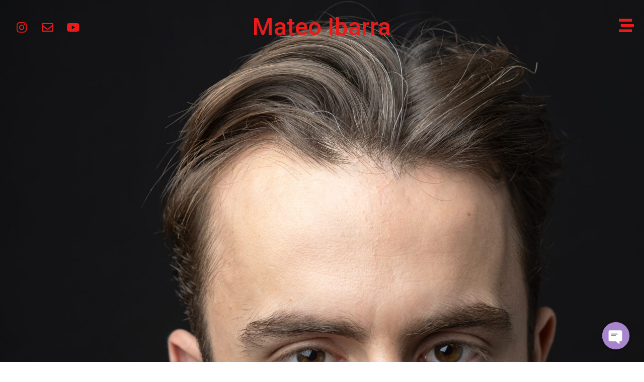

--- FILE ---
content_type: text/html; charset=UTF-8
request_url: http://mateoibarra.com/
body_size: 12382
content:
<!doctype html>
<html lang="es" prefix="og: https://ogp.me/ns#">
<head>
	<meta charset="UTF-8">
	<meta name="viewport" content="width=device-width, initial-scale=1">
	<link rel="profile" href="https://gmpg.org/xfn/11">
	
<!-- Optimización en motores de búsqueda por Rank Math PRO -  https://rankmath.com/ -->
<title>Mateo Ibarra: actor, músico, fotógrafo y poeta.</title>
<meta name="description" content="Mateo Ibarra. Actor, músico, fotógrafo y poeta español. Especializado en cine, teatro, arte performático y fotografia. Nacido y criado en Barcelona."/>
<meta name="robots" content="index, follow, max-snippet:-1, max-video-preview:-1, max-image-preview:large"/>
<link rel="canonical" href="http://mateoibarra.com/" />
<meta property="og:locale" content="es_ES" />
<meta property="og:type" content="website" />
<meta property="og:title" content="Mateo Ibarra: actor, músico, fotógrafo y poeta." />
<meta property="og:description" content="Mateo Ibarra. Actor, músico, fotógrafo y poeta español. Especializado en cine, teatro, arte performático y fotografia. Nacido y criado en Barcelona." />
<meta property="og:url" content="http://mateoibarra.com/" />
<meta property="og:site_name" content="Mateo Ibarra" />
<meta property="og:updated_time" content="2025-11-17T15:02:56+00:00" />
<meta property="article:published_time" content="2020-01-16T09:38:37+00:00" />
<meta property="article:modified_time" content="2025-11-17T15:02:56+00:00" />
<meta name="twitter:card" content="summary_large_image" />
<meta name="twitter:title" content="Mateo Ibarra: actor, músico, fotógrafo y poeta." />
<meta name="twitter:description" content="Mateo Ibarra. Actor, músico, fotógrafo y poeta español. Especializado en cine, teatro, arte performático y fotografia. Nacido y criado en Barcelona." />
<meta name="twitter:label1" content="Escrito por" />
<meta name="twitter:data1" content="artfy" />
<meta name="twitter:label2" content="Tiempo de lectura" />
<meta name="twitter:data2" content="Menos de un minuto" />
<script type="application/ld+json" class="rank-math-schema-pro">{"@context":"https://schema.org","@graph":[{"@type":["Organization","Person"],"@id":"http://mateoibarra.com/#person","name":"artfy","url":"http://mateoibarra.com"},{"@type":"WebSite","@id":"http://mateoibarra.com/#website","url":"http://mateoibarra.com","name":"artfy","publisher":{"@id":"http://mateoibarra.com/#person"},"inLanguage":"es","potentialAction":{"@type":"SearchAction","target":"http://mateoibarra.com/?s={search_term_string}","query-input":"required name=search_term_string"}},{"@type":"WebPage","@id":"http://mateoibarra.com/#webpage","url":"http://mateoibarra.com/","name":"Mateo Ibarra: actor, m\u00fasico, fot\u00f3grafo y poeta.","datePublished":"2020-01-16T09:38:37+00:00","dateModified":"2025-11-17T15:02:56+00:00","about":{"@id":"http://mateoibarra.com/#person"},"isPartOf":{"@id":"http://mateoibarra.com/#website"},"inLanguage":"es"},{"@type":"Person","@id":"http://mateoibarra.com/author/artfy/","name":"artfy","url":"http://mateoibarra.com/author/artfy/","image":{"@type":"ImageObject","@id":"http://0.gravatar.com/avatar/6fbc77768d364d3032a9e466a8b234ff?s=96&amp;d=mm&amp;r=g","url":"http://0.gravatar.com/avatar/6fbc77768d364d3032a9e466a8b234ff?s=96&amp;d=mm&amp;r=g","caption":"artfy","inLanguage":"es"}},{"@type":"Article","headline":"Mateo Ibarra: actor, m\u00fasico, fot\u00f3grafo y poeta.","datePublished":"2020-01-16T09:38:37+00:00","dateModified":"2025-11-17T15:02:56+00:00","author":{"@id":"http://mateoibarra.com/author/artfy/","name":"artfy"},"publisher":{"@id":"http://mateoibarra.com/#person"},"description":"Mateo Ibarra. Actor, m\u00fasico, fot\u00f3grafo y poeta espa\u00f1ol. Especializado en cine, teatro, arte perform\u00e1tico y fotografia. Nacido y criado en Barcelona.","name":"Mateo Ibarra: actor, m\u00fasico, fot\u00f3grafo y poeta.","@id":"http://mateoibarra.com/#richSnippet","isPartOf":{"@id":"http://mateoibarra.com/#webpage"},"inLanguage":"es","mainEntityOfPage":{"@id":"http://mateoibarra.com/#webpage"}}]}</script>
<!-- /Plugin Rank Math WordPress SEO -->

<link rel="alternate" type="application/rss+xml" title="Mateo Ibarra &raquo; Feed" href="http://mateoibarra.com/feed/" />
<link rel="alternate" type="application/rss+xml" title="Mateo Ibarra &raquo; Feed de los comentarios" href="http://mateoibarra.com/comments/feed/" />
<script>
window._wpemojiSettings = {"baseUrl":"https:\/\/s.w.org\/images\/core\/emoji\/15.0.3\/72x72\/","ext":".png","svgUrl":"https:\/\/s.w.org\/images\/core\/emoji\/15.0.3\/svg\/","svgExt":".svg","source":{"concatemoji":"http:\/\/mateoibarra.com\/wp-includes\/js\/wp-emoji-release.min.js?ver=6.6.2"}};
/*! This file is auto-generated */
!function(i,n){var o,s,e;function c(e){try{var t={supportTests:e,timestamp:(new Date).valueOf()};sessionStorage.setItem(o,JSON.stringify(t))}catch(e){}}function p(e,t,n){e.clearRect(0,0,e.canvas.width,e.canvas.height),e.fillText(t,0,0);var t=new Uint32Array(e.getImageData(0,0,e.canvas.width,e.canvas.height).data),r=(e.clearRect(0,0,e.canvas.width,e.canvas.height),e.fillText(n,0,0),new Uint32Array(e.getImageData(0,0,e.canvas.width,e.canvas.height).data));return t.every(function(e,t){return e===r[t]})}function u(e,t,n){switch(t){case"flag":return n(e,"\ud83c\udff3\ufe0f\u200d\u26a7\ufe0f","\ud83c\udff3\ufe0f\u200b\u26a7\ufe0f")?!1:!n(e,"\ud83c\uddfa\ud83c\uddf3","\ud83c\uddfa\u200b\ud83c\uddf3")&&!n(e,"\ud83c\udff4\udb40\udc67\udb40\udc62\udb40\udc65\udb40\udc6e\udb40\udc67\udb40\udc7f","\ud83c\udff4\u200b\udb40\udc67\u200b\udb40\udc62\u200b\udb40\udc65\u200b\udb40\udc6e\u200b\udb40\udc67\u200b\udb40\udc7f");case"emoji":return!n(e,"\ud83d\udc26\u200d\u2b1b","\ud83d\udc26\u200b\u2b1b")}return!1}function f(e,t,n){var r="undefined"!=typeof WorkerGlobalScope&&self instanceof WorkerGlobalScope?new OffscreenCanvas(300,150):i.createElement("canvas"),a=r.getContext("2d",{willReadFrequently:!0}),o=(a.textBaseline="top",a.font="600 32px Arial",{});return e.forEach(function(e){o[e]=t(a,e,n)}),o}function t(e){var t=i.createElement("script");t.src=e,t.defer=!0,i.head.appendChild(t)}"undefined"!=typeof Promise&&(o="wpEmojiSettingsSupports",s=["flag","emoji"],n.supports={everything:!0,everythingExceptFlag:!0},e=new Promise(function(e){i.addEventListener("DOMContentLoaded",e,{once:!0})}),new Promise(function(t){var n=function(){try{var e=JSON.parse(sessionStorage.getItem(o));if("object"==typeof e&&"number"==typeof e.timestamp&&(new Date).valueOf()<e.timestamp+604800&&"object"==typeof e.supportTests)return e.supportTests}catch(e){}return null}();if(!n){if("undefined"!=typeof Worker&&"undefined"!=typeof OffscreenCanvas&&"undefined"!=typeof URL&&URL.createObjectURL&&"undefined"!=typeof Blob)try{var e="postMessage("+f.toString()+"("+[JSON.stringify(s),u.toString(),p.toString()].join(",")+"));",r=new Blob([e],{type:"text/javascript"}),a=new Worker(URL.createObjectURL(r),{name:"wpTestEmojiSupports"});return void(a.onmessage=function(e){c(n=e.data),a.terminate(),t(n)})}catch(e){}c(n=f(s,u,p))}t(n)}).then(function(e){for(var t in e)n.supports[t]=e[t],n.supports.everything=n.supports.everything&&n.supports[t],"flag"!==t&&(n.supports.everythingExceptFlag=n.supports.everythingExceptFlag&&n.supports[t]);n.supports.everythingExceptFlag=n.supports.everythingExceptFlag&&!n.supports.flag,n.DOMReady=!1,n.readyCallback=function(){n.DOMReady=!0}}).then(function(){return e}).then(function(){var e;n.supports.everything||(n.readyCallback(),(e=n.source||{}).concatemoji?t(e.concatemoji):e.wpemoji&&e.twemoji&&(t(e.twemoji),t(e.wpemoji)))}))}((window,document),window._wpemojiSettings);
</script>
<style id='wp-emoji-styles-inline-css'>

	img.wp-smiley, img.emoji {
		display: inline !important;
		border: none !important;
		box-shadow: none !important;
		height: 1em !important;
		width: 1em !important;
		margin: 0 0.07em !important;
		vertical-align: -0.1em !important;
		background: none !important;
		padding: 0 !important;
	}
</style>
<link rel='stylesheet' id='wp-block-library-css' href='http://mateoibarra.com/wp-includes/css/dist/block-library/style.min.css?ver=6.6.2' media='all' />
<style id='rank-math-toc-block-style-inline-css'>
.wp-block-rank-math-toc-block nav ol{counter-reset:item}.wp-block-rank-math-toc-block nav ol li{display:block}.wp-block-rank-math-toc-block nav ol li:before{content:counters(item, ".") " ";counter-increment:item}

</style>
<style id='classic-theme-styles-inline-css'>
/*! This file is auto-generated */
.wp-block-button__link{color:#fff;background-color:#32373c;border-radius:9999px;box-shadow:none;text-decoration:none;padding:calc(.667em + 2px) calc(1.333em + 2px);font-size:1.125em}.wp-block-file__button{background:#32373c;color:#fff;text-decoration:none}
</style>
<style id='global-styles-inline-css'>
:root{--wp--preset--aspect-ratio--square: 1;--wp--preset--aspect-ratio--4-3: 4/3;--wp--preset--aspect-ratio--3-4: 3/4;--wp--preset--aspect-ratio--3-2: 3/2;--wp--preset--aspect-ratio--2-3: 2/3;--wp--preset--aspect-ratio--16-9: 16/9;--wp--preset--aspect-ratio--9-16: 9/16;--wp--preset--color--black: #000000;--wp--preset--color--cyan-bluish-gray: #abb8c3;--wp--preset--color--white: #ffffff;--wp--preset--color--pale-pink: #f78da7;--wp--preset--color--vivid-red: #cf2e2e;--wp--preset--color--luminous-vivid-orange: #ff6900;--wp--preset--color--luminous-vivid-amber: #fcb900;--wp--preset--color--light-green-cyan: #7bdcb5;--wp--preset--color--vivid-green-cyan: #00d084;--wp--preset--color--pale-cyan-blue: #8ed1fc;--wp--preset--color--vivid-cyan-blue: #0693e3;--wp--preset--color--vivid-purple: #9b51e0;--wp--preset--gradient--vivid-cyan-blue-to-vivid-purple: linear-gradient(135deg,rgba(6,147,227,1) 0%,rgb(155,81,224) 100%);--wp--preset--gradient--light-green-cyan-to-vivid-green-cyan: linear-gradient(135deg,rgb(122,220,180) 0%,rgb(0,208,130) 100%);--wp--preset--gradient--luminous-vivid-amber-to-luminous-vivid-orange: linear-gradient(135deg,rgba(252,185,0,1) 0%,rgba(255,105,0,1) 100%);--wp--preset--gradient--luminous-vivid-orange-to-vivid-red: linear-gradient(135deg,rgba(255,105,0,1) 0%,rgb(207,46,46) 100%);--wp--preset--gradient--very-light-gray-to-cyan-bluish-gray: linear-gradient(135deg,rgb(238,238,238) 0%,rgb(169,184,195) 100%);--wp--preset--gradient--cool-to-warm-spectrum: linear-gradient(135deg,rgb(74,234,220) 0%,rgb(151,120,209) 20%,rgb(207,42,186) 40%,rgb(238,44,130) 60%,rgb(251,105,98) 80%,rgb(254,248,76) 100%);--wp--preset--gradient--blush-light-purple: linear-gradient(135deg,rgb(255,206,236) 0%,rgb(152,150,240) 100%);--wp--preset--gradient--blush-bordeaux: linear-gradient(135deg,rgb(254,205,165) 0%,rgb(254,45,45) 50%,rgb(107,0,62) 100%);--wp--preset--gradient--luminous-dusk: linear-gradient(135deg,rgb(255,203,112) 0%,rgb(199,81,192) 50%,rgb(65,88,208) 100%);--wp--preset--gradient--pale-ocean: linear-gradient(135deg,rgb(255,245,203) 0%,rgb(182,227,212) 50%,rgb(51,167,181) 100%);--wp--preset--gradient--electric-grass: linear-gradient(135deg,rgb(202,248,128) 0%,rgb(113,206,126) 100%);--wp--preset--gradient--midnight: linear-gradient(135deg,rgb(2,3,129) 0%,rgb(40,116,252) 100%);--wp--preset--font-size--small: 13px;--wp--preset--font-size--medium: 20px;--wp--preset--font-size--large: 36px;--wp--preset--font-size--x-large: 42px;--wp--preset--spacing--20: 0.44rem;--wp--preset--spacing--30: 0.67rem;--wp--preset--spacing--40: 1rem;--wp--preset--spacing--50: 1.5rem;--wp--preset--spacing--60: 2.25rem;--wp--preset--spacing--70: 3.38rem;--wp--preset--spacing--80: 5.06rem;--wp--preset--shadow--natural: 6px 6px 9px rgba(0, 0, 0, 0.2);--wp--preset--shadow--deep: 12px 12px 50px rgba(0, 0, 0, 0.4);--wp--preset--shadow--sharp: 6px 6px 0px rgba(0, 0, 0, 0.2);--wp--preset--shadow--outlined: 6px 6px 0px -3px rgba(255, 255, 255, 1), 6px 6px rgba(0, 0, 0, 1);--wp--preset--shadow--crisp: 6px 6px 0px rgba(0, 0, 0, 1);}:where(.is-layout-flex){gap: 0.5em;}:where(.is-layout-grid){gap: 0.5em;}body .is-layout-flex{display: flex;}.is-layout-flex{flex-wrap: wrap;align-items: center;}.is-layout-flex > :is(*, div){margin: 0;}body .is-layout-grid{display: grid;}.is-layout-grid > :is(*, div){margin: 0;}:where(.wp-block-columns.is-layout-flex){gap: 2em;}:where(.wp-block-columns.is-layout-grid){gap: 2em;}:where(.wp-block-post-template.is-layout-flex){gap: 1.25em;}:where(.wp-block-post-template.is-layout-grid){gap: 1.25em;}.has-black-color{color: var(--wp--preset--color--black) !important;}.has-cyan-bluish-gray-color{color: var(--wp--preset--color--cyan-bluish-gray) !important;}.has-white-color{color: var(--wp--preset--color--white) !important;}.has-pale-pink-color{color: var(--wp--preset--color--pale-pink) !important;}.has-vivid-red-color{color: var(--wp--preset--color--vivid-red) !important;}.has-luminous-vivid-orange-color{color: var(--wp--preset--color--luminous-vivid-orange) !important;}.has-luminous-vivid-amber-color{color: var(--wp--preset--color--luminous-vivid-amber) !important;}.has-light-green-cyan-color{color: var(--wp--preset--color--light-green-cyan) !important;}.has-vivid-green-cyan-color{color: var(--wp--preset--color--vivid-green-cyan) !important;}.has-pale-cyan-blue-color{color: var(--wp--preset--color--pale-cyan-blue) !important;}.has-vivid-cyan-blue-color{color: var(--wp--preset--color--vivid-cyan-blue) !important;}.has-vivid-purple-color{color: var(--wp--preset--color--vivid-purple) !important;}.has-black-background-color{background-color: var(--wp--preset--color--black) !important;}.has-cyan-bluish-gray-background-color{background-color: var(--wp--preset--color--cyan-bluish-gray) !important;}.has-white-background-color{background-color: var(--wp--preset--color--white) !important;}.has-pale-pink-background-color{background-color: var(--wp--preset--color--pale-pink) !important;}.has-vivid-red-background-color{background-color: var(--wp--preset--color--vivid-red) !important;}.has-luminous-vivid-orange-background-color{background-color: var(--wp--preset--color--luminous-vivid-orange) !important;}.has-luminous-vivid-amber-background-color{background-color: var(--wp--preset--color--luminous-vivid-amber) !important;}.has-light-green-cyan-background-color{background-color: var(--wp--preset--color--light-green-cyan) !important;}.has-vivid-green-cyan-background-color{background-color: var(--wp--preset--color--vivid-green-cyan) !important;}.has-pale-cyan-blue-background-color{background-color: var(--wp--preset--color--pale-cyan-blue) !important;}.has-vivid-cyan-blue-background-color{background-color: var(--wp--preset--color--vivid-cyan-blue) !important;}.has-vivid-purple-background-color{background-color: var(--wp--preset--color--vivid-purple) !important;}.has-black-border-color{border-color: var(--wp--preset--color--black) !important;}.has-cyan-bluish-gray-border-color{border-color: var(--wp--preset--color--cyan-bluish-gray) !important;}.has-white-border-color{border-color: var(--wp--preset--color--white) !important;}.has-pale-pink-border-color{border-color: var(--wp--preset--color--pale-pink) !important;}.has-vivid-red-border-color{border-color: var(--wp--preset--color--vivid-red) !important;}.has-luminous-vivid-orange-border-color{border-color: var(--wp--preset--color--luminous-vivid-orange) !important;}.has-luminous-vivid-amber-border-color{border-color: var(--wp--preset--color--luminous-vivid-amber) !important;}.has-light-green-cyan-border-color{border-color: var(--wp--preset--color--light-green-cyan) !important;}.has-vivid-green-cyan-border-color{border-color: var(--wp--preset--color--vivid-green-cyan) !important;}.has-pale-cyan-blue-border-color{border-color: var(--wp--preset--color--pale-cyan-blue) !important;}.has-vivid-cyan-blue-border-color{border-color: var(--wp--preset--color--vivid-cyan-blue) !important;}.has-vivid-purple-border-color{border-color: var(--wp--preset--color--vivid-purple) !important;}.has-vivid-cyan-blue-to-vivid-purple-gradient-background{background: var(--wp--preset--gradient--vivid-cyan-blue-to-vivid-purple) !important;}.has-light-green-cyan-to-vivid-green-cyan-gradient-background{background: var(--wp--preset--gradient--light-green-cyan-to-vivid-green-cyan) !important;}.has-luminous-vivid-amber-to-luminous-vivid-orange-gradient-background{background: var(--wp--preset--gradient--luminous-vivid-amber-to-luminous-vivid-orange) !important;}.has-luminous-vivid-orange-to-vivid-red-gradient-background{background: var(--wp--preset--gradient--luminous-vivid-orange-to-vivid-red) !important;}.has-very-light-gray-to-cyan-bluish-gray-gradient-background{background: var(--wp--preset--gradient--very-light-gray-to-cyan-bluish-gray) !important;}.has-cool-to-warm-spectrum-gradient-background{background: var(--wp--preset--gradient--cool-to-warm-spectrum) !important;}.has-blush-light-purple-gradient-background{background: var(--wp--preset--gradient--blush-light-purple) !important;}.has-blush-bordeaux-gradient-background{background: var(--wp--preset--gradient--blush-bordeaux) !important;}.has-luminous-dusk-gradient-background{background: var(--wp--preset--gradient--luminous-dusk) !important;}.has-pale-ocean-gradient-background{background: var(--wp--preset--gradient--pale-ocean) !important;}.has-electric-grass-gradient-background{background: var(--wp--preset--gradient--electric-grass) !important;}.has-midnight-gradient-background{background: var(--wp--preset--gradient--midnight) !important;}.has-small-font-size{font-size: var(--wp--preset--font-size--small) !important;}.has-medium-font-size{font-size: var(--wp--preset--font-size--medium) !important;}.has-large-font-size{font-size: var(--wp--preset--font-size--large) !important;}.has-x-large-font-size{font-size: var(--wp--preset--font-size--x-large) !important;}
:where(.wp-block-post-template.is-layout-flex){gap: 1.25em;}:where(.wp-block-post-template.is-layout-grid){gap: 1.25em;}
:where(.wp-block-columns.is-layout-flex){gap: 2em;}:where(.wp-block-columns.is-layout-grid){gap: 2em;}
:root :where(.wp-block-pullquote){font-size: 1.5em;line-height: 1.6;}
</style>
<link rel='stylesheet' id='chaty-front-css-css' href='http://mateoibarra.com/wp-content/plugins/chaty/css/chaty-front.min.css?ver=3.1.81730288164' media='all' />
<link rel='stylesheet' id='hello-elementor-css' href='http://mateoibarra.com/wp-content/themes/hello-elementor/style.min.css?ver=3.0.1' media='all' />
<link rel='stylesheet' id='hello-elementor-theme-style-css' href='http://mateoibarra.com/wp-content/themes/hello-elementor/theme.min.css?ver=3.0.1' media='all' />
<link rel='stylesheet' id='hello-elementor-header-footer-css' href='http://mateoibarra.com/wp-content/themes/hello-elementor/header-footer.min.css?ver=3.0.1' media='all' />
<link rel='stylesheet' id='elementor-icons-css' href='http://mateoibarra.com/wp-content/plugins/elementor/assets/lib/eicons/css/elementor-icons.min.css?ver=5.16.0' media='all' />
<link rel='stylesheet' id='elementor-frontend-legacy-css' href='http://mateoibarra.com/wp-content/plugins/elementor/assets/css/frontend-legacy.min.css?ver=3.7.7' media='all' />
<link rel='stylesheet' id='elementor-frontend-css' href='http://mateoibarra.com/wp-content/plugins/elementor/assets/css/frontend.min.css?ver=3.7.7' media='all' />
<link rel='stylesheet' id='elementor-post-90-css' href='http://mateoibarra.com/wp-content/uploads/elementor/css/post-90.css?ver=1706894221' media='all' />
<link rel='stylesheet' id='elementor-pro-css' href='http://mateoibarra.com/wp-content/plugins/elementor-pro/assets/css/frontend.min.css?ver=3.8.2' media='all' />
<link rel='stylesheet' id='elementor-post-8-css' href='http://mateoibarra.com/wp-content/uploads/elementor/css/post-8.css?ver=1763391804' media='all' />
<link rel='stylesheet' id='elementor-post-105-css' href='http://mateoibarra.com/wp-content/uploads/elementor/css/post-105.css?ver=1728547105' media='all' />
<link rel='stylesheet' id='elementor-post-127-css' href='http://mateoibarra.com/wp-content/uploads/elementor/css/post-127.css?ver=1728632685' media='all' />
<link rel='stylesheet' id='hello-elementor-child-style-css' href='http://mateoibarra.com/wp-content/themes/hello-theme-child-master/style.css?ver=1.0.0' media='all' />
<link rel='stylesheet' id='google-fonts-1-css' href='https://fonts.googleapis.com/css?family=Roboto%3A100%2C100italic%2C200%2C200italic%2C300%2C300italic%2C400%2C400italic%2C500%2C500italic%2C600%2C600italic%2C700%2C700italic%2C800%2C800italic%2C900%2C900italic%7CRoboto+Slab%3A100%2C100italic%2C200%2C200italic%2C300%2C300italic%2C400%2C400italic%2C500%2C500italic%2C600%2C600italic%2C700%2C700italic%2C800%2C800italic%2C900%2C900italic&#038;display=auto&#038;ver=6.6.2' media='all' />
<link rel='stylesheet' id='elementor-icons-shared-0-css' href='http://mateoibarra.com/wp-content/plugins/elementor/assets/lib/font-awesome/css/fontawesome.min.css?ver=5.15.3' media='all' />
<link rel='stylesheet' id='elementor-icons-fa-brands-css' href='http://mateoibarra.com/wp-content/plugins/elementor/assets/lib/font-awesome/css/brands.min.css?ver=5.15.3' media='all' />
<link rel='stylesheet' id='elementor-icons-fa-regular-css' href='http://mateoibarra.com/wp-content/plugins/elementor/assets/lib/font-awesome/css/regular.min.css?ver=5.15.3' media='all' />
<link rel='stylesheet' id='elementor-icons-fa-solid-css' href='http://mateoibarra.com/wp-content/plugins/elementor/assets/lib/font-awesome/css/solid.min.css?ver=5.15.3' media='all' />
<script src="http://mateoibarra.com/wp-includes/js/jquery/jquery.min.js?ver=3.7.1" id="jquery-core-js"></script>
<script src="http://mateoibarra.com/wp-includes/js/jquery/jquery-migrate.min.js?ver=3.4.1" id="jquery-migrate-js"></script>
<link rel="https://api.w.org/" href="http://mateoibarra.com/wp-json/" /><link rel="alternate" title="JSON" type="application/json" href="http://mateoibarra.com/wp-json/wp/v2/pages/8" /><link rel="EditURI" type="application/rsd+xml" title="RSD" href="http://mateoibarra.com/xmlrpc.php?rsd" />
<meta name="generator" content="WordPress 6.6.2" />
<link rel='shortlink' href='http://mateoibarra.com/' />
<link rel="alternate" title="oEmbed (JSON)" type="application/json+oembed" href="http://mateoibarra.com/wp-json/oembed/1.0/embed?url=http%3A%2F%2Fmateoibarra.com%2F" />
<link rel="alternate" title="oEmbed (XML)" type="text/xml+oembed" href="http://mateoibarra.com/wp-json/oembed/1.0/embed?url=http%3A%2F%2Fmateoibarra.com%2F&#038;format=xml" />
		<script>
			document.documentElement.className = document.documentElement.className.replace( 'no-js', 'js' );
		</script>
				<style>
			.no-js img.lazyload { display: none; }
			figure.wp-block-image img.lazyloading { min-width: 150px; }
							.lazyload, .lazyloading { opacity: 0; }
				.lazyloaded {
					opacity: 1;
					transition: opacity 400ms;
					transition-delay: 0ms;
				}
					</style>
		<link rel="icon" href="http://mateoibarra.com/wp-content/uploads/2020/10/cropped-Disseny-sense-títol-77-32x32.png" sizes="32x32" />
<link rel="icon" href="http://mateoibarra.com/wp-content/uploads/2020/10/cropped-Disseny-sense-títol-77-192x192.png" sizes="192x192" />
<link rel="apple-touch-icon" href="http://mateoibarra.com/wp-content/uploads/2020/10/cropped-Disseny-sense-títol-77-180x180.png" />
<meta name="msapplication-TileImage" content="http://mateoibarra.com/wp-content/uploads/2020/10/cropped-Disseny-sense-títol-77-270x270.png" />
</head>
<body class="home page-template page-template-elementor_header_footer page page-id-8 elementor-default elementor-template-full-width elementor-kit-90 elementor-page elementor-page-8">


<a class="skip-link screen-reader-text" href="#content">Ir al contenido</a>

		<div data-elementor-type="header" data-elementor-id="105" class="elementor elementor-105 elementor-location-header">
					<div class="elementor-section-wrap">
								<section class="elementor-section elementor-top-section elementor-element elementor-element-40a0bbf elementor-section-full_width elementor-section-height-default elementor-section-height-default" data-id="40a0bbf" data-element_type="section">
						<div class="elementor-container elementor-column-gap-default">
							<div class="elementor-row">
					<div class="elementor-column elementor-col-33 elementor-top-column elementor-element elementor-element-a16c0a3 elementor-hidden-phone" data-id="a16c0a3" data-element_type="column">
			<div class="elementor-column-wrap elementor-element-populated">
							<div class="elementor-widget-wrap">
						<div class="elementor-element elementor-element-576fff7 e-grid-align-left elementor-shape-rounded elementor-grid-0 elementor-widget elementor-widget-social-icons" data-id="576fff7" data-element_type="widget" data-widget_type="social-icons.default">
				<div class="elementor-widget-container">
					<div class="elementor-social-icons-wrapper elementor-grid">
							<span class="elementor-grid-item">
					<a class="elementor-icon elementor-social-icon elementor-social-icon-instagram elementor-repeater-item-37b5b9f" href="https://www.instagram.com/mateoibarra/" target="_blank">
						<span class="elementor-screen-only">Instagram</span>
						<i class="fab fa-instagram"></i>					</a>
				</span>
							<span class="elementor-grid-item">
					<a class="elementor-icon elementor-social-icon elementor-social-icon-envelope elementor-repeater-item-a786181" href="mailto:mateo.ibarra1999@gmail.com" target="_blank">
						<span class="elementor-screen-only">Envelope</span>
						<i class="far fa-envelope"></i>					</a>
				</span>
							<span class="elementor-grid-item">
					<a class="elementor-icon elementor-social-icon elementor-social-icon-youtube elementor-repeater-item-9f936de" href="https://www.youtube.com/watch?v=7EWxtySRmcU" target="_blank">
						<span class="elementor-screen-only">Youtube</span>
						<i class="fab fa-youtube"></i>					</a>
				</span>
					</div>
				</div>
				</div>
						</div>
					</div>
		</div>
				<div class="elementor-column elementor-col-33 elementor-top-column elementor-element elementor-element-ce209a5" data-id="ce209a5" data-element_type="column">
			<div class="elementor-column-wrap elementor-element-populated">
							<div class="elementor-widget-wrap">
						<div class="elementor-element elementor-element-d5cb304 elementor-widget elementor-widget-heading" data-id="d5cb304" data-element_type="widget" data-widget_type="heading.default">
				<div class="elementor-widget-container">
			<h2 class="elementor-heading-title elementor-size-default"><a href="http://mateoibarra.com/">Mateo Ibarra</a></h2>		</div>
				</div>
						</div>
					</div>
		</div>
				<div class="elementor-column elementor-col-33 elementor-top-column elementor-element elementor-element-3a5eeca" data-id="3a5eeca" data-element_type="column">
			<div class="elementor-column-wrap elementor-element-populated">
							<div class="elementor-widget-wrap">
						<div class="elementor-element elementor-element-1152fef elementor-view-default elementor-widget elementor-widget-icon" data-id="1152fef" data-element_type="widget" data-widget_type="icon.default">
				<div class="elementor-widget-container">
					<div class="elementor-icon-wrapper">
			<a class="elementor-icon" href="#elementor-action%3Aaction%3Dpopup%3Aopen%26settings%3DeyJpZCI6IjEyNyIsInRvZ2dsZSI6ZmFsc2V9">
			<i aria-hidden="true" class="fas fa-stream"></i>			</a>
		</div>
				</div>
				</div>
						</div>
					</div>
		</div>
								</div>
					</div>
		</section>
							</div>
				</div>
				<div data-elementor-type="wp-page" data-elementor-id="8" class="elementor elementor-8">
						<div class="elementor-inner">
				<div class="elementor-section-wrap">
									<section class="elementor-section elementor-top-section elementor-element elementor-element-676d55a elementor-section-full_width elementor-section-height-default elementor-section-height-default" data-id="676d55a" data-element_type="section">
						<div class="elementor-container elementor-column-gap-default">
							<div class="elementor-row">
					<div class="elementor-column elementor-col-100 elementor-top-column elementor-element elementor-element-8e4fb76" data-id="8e4fb76" data-element_type="column">
			<div class="elementor-column-wrap elementor-element-populated">
							<div class="elementor-widget-wrap">
						<div class="elementor-element elementor-element-9fbcfee elementor-widget elementor-widget-gallery" data-id="9fbcfee" data-element_type="widget" data-settings="{&quot;columns&quot;:1,&quot;gap&quot;:{&quot;unit&quot;:&quot;px&quot;,&quot;size&quot;:0,&quot;sizes&quot;:[]},&quot;columns_tablet&quot;:1,&quot;gallery_layout&quot;:&quot;masonry&quot;,&quot;lazyload&quot;:&quot;yes&quot;,&quot;columns_mobile&quot;:1,&quot;gap_tablet&quot;:{&quot;unit&quot;:&quot;px&quot;,&quot;size&quot;:10,&quot;sizes&quot;:[]},&quot;gap_mobile&quot;:{&quot;unit&quot;:&quot;px&quot;,&quot;size&quot;:10,&quot;sizes&quot;:[]},&quot;link_to&quot;:&quot;file&quot;,&quot;content_hover_animation&quot;:&quot;fade-in&quot;}" data-widget_type="gallery.default">
				<div class="elementor-widget-container">
					<div class="elementor-gallery__container">
							<a class="e-gallery-item elementor-gallery-item elementor-animated-content" href="http://mateoibarra.com/wp-content/uploads/2024/10/Mateo-Ibarra_2023_0001-1.jpg" data-elementor-open-lightbox="yes" data-elementor-lightbox-slideshow="all-9fbcfee" data-elementor-lightbox-title="Mateo Ibarra_2023_0001" e-action-hash="#elementor-action%3Aaction%3Dlightbox%26settings%3DeyJpZCI6NjM1LCJ1cmwiOiJodHRwOlwvXC9tYXRlb2liYXJyYS5jb21cL3dwLWNvbnRlbnRcL3VwbG9hZHNcLzIwMjRcLzEwXC9NYXRlby1JYmFycmFfMjAyM18wMDAxLTEuanBnIiwic2xpZGVzaG93IjoiYWxsLTlmYmNmZWUifQ%3D%3D">
					<div class="e-gallery-image elementor-gallery-item__image" data-thumbnail="http://mateoibarra.com/wp-content/uploads/2024/10/Mateo-Ibarra_2023_0001-1.jpg" data-width="2049" data-height="2560" alt="" ></div>
														</a>
							<a class="e-gallery-item elementor-gallery-item elementor-animated-content" href="http://mateoibarra.com/wp-content/uploads/2025/07/Mateo-Ibarra_2023_0005.jpg" data-elementor-open-lightbox="yes" data-elementor-lightbox-slideshow="all-9fbcfee" data-elementor-lightbox-title="Mateo Ibarra_2023_0005" e-action-hash="#elementor-action%3Aaction%3Dlightbox%26settings%3DeyJpZCI6NjUzLCJ1cmwiOiJodHRwOlwvXC9tYXRlb2liYXJyYS5jb21cL3dwLWNvbnRlbnRcL3VwbG9hZHNcLzIwMjVcLzA3XC9NYXRlby1JYmFycmFfMjAyM18wMDA1LmpwZyIsInNsaWRlc2hvdyI6ImFsbC05ZmJjZmVlIn0%3D">
					<div class="e-gallery-image elementor-gallery-item__image" data-thumbnail="http://mateoibarra.com/wp-content/uploads/2025/07/Mateo-Ibarra_2023_0005.jpg" data-width="1200" data-height="1500" alt="" ></div>
														</a>
							<a class="e-gallery-item elementor-gallery-item elementor-animated-content" href="http://mateoibarra.com/wp-content/uploads/2024/10/1.-Mateo-Ibarra_103-recorte-vertical.jpg" data-elementor-open-lightbox="yes" data-elementor-lightbox-slideshow="all-9fbcfee" data-elementor-lightbox-title="1. Mateo Ibarra_103 (recorte vertical)" e-action-hash="#elementor-action%3Aaction%3Dlightbox%26settings%3DeyJpZCI6NTM3LCJ1cmwiOiJodHRwOlwvXC9tYXRlb2liYXJyYS5jb21cL3dwLWNvbnRlbnRcL3VwbG9hZHNcLzIwMjRcLzEwXC8xLi1NYXRlby1JYmFycmFfMTAzLXJlY29ydGUtdmVydGljYWwuanBnIiwic2xpZGVzaG93IjoiYWxsLTlmYmNmZWUifQ%3D%3D">
					<div class="e-gallery-image elementor-gallery-item__image" data-thumbnail="http://mateoibarra.com/wp-content/uploads/2024/10/1.-Mateo-Ibarra_103-recorte-vertical.jpg" data-width="2651" data-height="3748" alt="" ></div>
														</a>
							<a class="e-gallery-item elementor-gallery-item elementor-animated-content" href="http://mateoibarra.com/wp-content/uploads/2024/10/Mateo-Ibarra_2023_0011.jpg" data-elementor-open-lightbox="yes" data-elementor-lightbox-slideshow="all-9fbcfee" data-elementor-lightbox-title="Mateo Ibarra_2023_0011" e-action-hash="#elementor-action%3Aaction%3Dlightbox%26settings%3DeyJpZCI6NjM2LCJ1cmwiOiJodHRwOlwvXC9tYXRlb2liYXJyYS5jb21cL3dwLWNvbnRlbnRcL3VwbG9hZHNcLzIwMjRcLzEwXC9NYXRlby1JYmFycmFfMjAyM18wMDExLmpwZyIsInNsaWRlc2hvdyI6ImFsbC05ZmJjZmVlIn0%3D">
					<div class="e-gallery-image elementor-gallery-item__image" data-thumbnail="http://mateoibarra.com/wp-content/uploads/2024/10/Mateo-Ibarra_2023_0011.jpg" data-width="2560" data-height="2048" alt="" ></div>
														</a>
							<a class="e-gallery-item elementor-gallery-item elementor-animated-content" href="http://mateoibarra.com/wp-content/uploads/2024/10/5.-Mateo-Ibarra_181.jpg" data-elementor-open-lightbox="yes" data-elementor-lightbox-slideshow="all-9fbcfee" data-elementor-lightbox-title="5. Mateo Ibarra_181" e-action-hash="#elementor-action%3Aaction%3Dlightbox%26settings%3DeyJpZCI6NTIzLCJ1cmwiOiJodHRwOlwvXC9tYXRlb2liYXJyYS5jb21cL3dwLWNvbnRlbnRcL3VwbG9hZHNcLzIwMjRcLzEwXC81Li1NYXRlby1JYmFycmFfMTgxLmpwZyIsInNsaWRlc2hvdyI6ImFsbC05ZmJjZmVlIn0%3D">
					<div class="e-gallery-image elementor-gallery-item__image" data-thumbnail="http://mateoibarra.com/wp-content/uploads/2024/10/5.-Mateo-Ibarra_181.jpg" data-width="3840" data-height="5760" alt="" ></div>
														</a>
							<a class="e-gallery-item elementor-gallery-item elementor-animated-content" href="http://mateoibarra.com/wp-content/uploads/2024/10/5.-NIKA-EVENT_MASTER-01-76-recortada.jpg" data-elementor-open-lightbox="yes" data-elementor-lightbox-slideshow="all-9fbcfee" data-elementor-lightbox-title="5. NIKA EVENT_MASTER 01 76 recortada" e-action-hash="#elementor-action%3Aaction%3Dlightbox%26settings%3DeyJpZCI6NTM0LCJ1cmwiOiJodHRwOlwvXC9tYXRlb2liYXJyYS5jb21cL3dwLWNvbnRlbnRcL3VwbG9hZHNcLzIwMjRcLzEwXC81Li1OSUtBLUVWRU5UX01BU1RFUi0wMS03Ni1yZWNvcnRhZGEuanBnIiwic2xpZGVzaG93IjoiYWxsLTlmYmNmZWUifQ%3D%3D">
					<div class="e-gallery-image elementor-gallery-item__image" data-thumbnail="http://mateoibarra.com/wp-content/uploads/2024/10/5.-NIKA-EVENT_MASTER-01-76-recortada.jpg" data-width="2010" data-height="2601" alt="" ></div>
														</a>
							<a class="e-gallery-item elementor-gallery-item elementor-animated-content" href="http://mateoibarra.com/wp-content/uploads/2024/10/6.-DSC_0717-copia.jpg" data-elementor-open-lightbox="yes" data-elementor-lightbox-slideshow="all-9fbcfee" data-elementor-lightbox-title="6. DSC_0717 copia" e-action-hash="#elementor-action%3Aaction%3Dlightbox%26settings%3DeyJpZCI6NTMzLCJ1cmwiOiJodHRwOlwvXC9tYXRlb2liYXJyYS5jb21cL3dwLWNvbnRlbnRcL3VwbG9hZHNcLzIwMjRcLzEwXC82Li1EU0NfMDcxNy1jb3BpYS5qcGciLCJzbGlkZXNob3ciOiJhbGwtOWZiY2ZlZSJ9">
					<div class="e-gallery-image elementor-gallery-item__image" data-thumbnail="http://mateoibarra.com/wp-content/uploads/2024/10/6.-DSC_0717-copia.jpg" data-width="850" data-height="1273" alt="" ></div>
														</a>
					</div>
			</div>
				</div>
						</div>
					</div>
		</div>
								</div>
					</div>
		</section>
									</div>
			</div>
					</div>
		<footer id="site-footer" class="site-footer">
	</footer>

		<div data-elementor-type="popup" data-elementor-id="127" class="elementor elementor-127 elementor-location-popup" data-elementor-settings="{&quot;entrance_animation&quot;:&quot;fadeIn&quot;,&quot;exit_animation&quot;:&quot;fadeIn&quot;,&quot;prevent_close_on_background_click&quot;:&quot;yes&quot;,&quot;entrance_animation_duration&quot;:{&quot;unit&quot;:&quot;px&quot;,&quot;size&quot;:1.2,&quot;sizes&quot;:[]},&quot;triggers&quot;:[],&quot;timing&quot;:[]}">
					<div class="elementor-section-wrap">
								<section class="elementor-section elementor-top-section elementor-element elementor-element-7d4f132 elementor-section-full_width elementor-section-height-full elementor-section-items-stretch elementor-section-height-default" data-id="7d4f132" data-element_type="section">
						<div class="elementor-container elementor-column-gap-default">
							<div class="elementor-row">
					<div class="elementor-column elementor-col-50 elementor-top-column elementor-element elementor-element-396f700 elementor-hidden-phone" data-id="396f700" data-element_type="column" data-settings="{&quot;background_background&quot;:&quot;slideshow&quot;,&quot;background_slideshow_gallery&quot;:[{&quot;id&quot;:523,&quot;url&quot;:&quot;http:\/\/mateoibarra.com\/wp-content\/uploads\/2024\/10\/5.-Mateo-Ibarra_181.jpg&quot;},{&quot;id&quot;:524,&quot;url&quot;:&quot;http:\/\/mateoibarra.com\/wp-content\/uploads\/2024\/10\/Mateo-Ibarra_2023_0001.jpg&quot;},{&quot;id&quot;:525,&quot;url&quot;:&quot;http:\/\/mateoibarra.com\/wp-content\/uploads\/2024\/10\/7.-Mateo-Ibarra_241.jpg&quot;},{&quot;id&quot;:526,&quot;url&quot;:&quot;http:\/\/mateoibarra.com\/wp-content\/uploads\/2024\/10\/2.-Mateo-Ibarra_134-copia.jpg&quot;}],&quot;background_slideshow_slide_duration&quot;:3000,&quot;background_slideshow_ken_burns&quot;:&quot;yes&quot;,&quot;background_slideshow_loop&quot;:&quot;yes&quot;,&quot;background_slideshow_slide_transition&quot;:&quot;fade&quot;,&quot;background_slideshow_transition_duration&quot;:500,&quot;background_slideshow_ken_burns_zoom_direction&quot;:&quot;in&quot;}">
			<div class="elementor-column-wrap elementor-element-populated">
							<div class="elementor-widget-wrap">
						<div class="elementor-element elementor-element-7dfeaf7 elementor-widget elementor-widget-spacer" data-id="7dfeaf7" data-element_type="widget" data-widget_type="spacer.default">
				<div class="elementor-widget-container">
					<div class="elementor-spacer">
			<div class="elementor-spacer-inner"></div>
		</div>
				</div>
				</div>
						</div>
					</div>
		</div>
				<div class="elementor-column elementor-col-50 elementor-top-column elementor-element elementor-element-b73d35e" data-id="b73d35e" data-element_type="column" data-settings="{&quot;background_background&quot;:&quot;classic&quot;}">
			<div class="elementor-column-wrap elementor-element-populated">
							<div class="elementor-widget-wrap">
						<div class="elementor-element elementor-element-e642cf1 elementor-widget elementor-widget-heading" data-id="e642cf1" data-element_type="widget" data-widget_type="heading.default">
				<div class="elementor-widget-container">
			<h2 class="elementor-heading-title elementor-size-default">Mateo Ibarra</h2>		</div>
				</div>
				<div class="elementor-element elementor-element-c221e9a elementor-nav-menu__align-center elementor-nav-menu--dropdown-none elementor-widget elementor-widget-nav-menu" data-id="c221e9a" data-element_type="widget" data-settings="{&quot;layout&quot;:&quot;vertical&quot;,&quot;submenu_icon&quot;:{&quot;value&quot;:&quot;&lt;i class=\&quot;fas fa-caret-down\&quot;&gt;&lt;\/i&gt;&quot;,&quot;library&quot;:&quot;fa-solid&quot;}}" data-widget_type="nav-menu.default">
				<div class="elementor-widget-container">
						<nav migration_allowed="1" migrated="0" class="elementor-nav-menu--main elementor-nav-menu__container elementor-nav-menu--layout-vertical e--pointer-text e--animation-skew">
				<ul id="menu-1-c221e9a" class="elementor-nav-menu sm-vertical"><li class="menu-item menu-item-type-post_type menu-item-object-page menu-item-27"><a href="http://mateoibarra.com/sobre-mi/" class="elementor-item">Sobre mi</a></li>
<li class="menu-item menu-item-type-post_type menu-item-object-page menu-item-174"><a href="http://mateoibarra.com/curriculum/" class="elementor-item">Curriculum</a></li>
<li class="menu-item menu-item-type-post_type menu-item-object-page menu-item-164"><a href="http://mateoibarra.com/book/" class="elementor-item">Book</a></li>
<li class="menu-item menu-item-type-post_type menu-item-object-page menu-item-263"><a href="http://mateoibarra.com/videbook-2/" class="elementor-item">Videobook</a></li>
<li class="menu-item menu-item-type-post_type menu-item-object-page menu-item-28"><a href="http://mateoibarra.com/contacto/" class="elementor-item">Contacto</a></li>
</ul>			</nav>
					<div class="elementor-menu-toggle" role="button" tabindex="0" aria-label="Menu Toggle" aria-expanded="false">
			<i aria-hidden="true" role="presentation" class="elementor-menu-toggle__icon--open eicon-menu-bar"></i><i aria-hidden="true" role="presentation" class="elementor-menu-toggle__icon--close eicon-close"></i>			<span class="elementor-screen-only">Menu</span>
		</div>
			<nav class="elementor-nav-menu--dropdown elementor-nav-menu__container" aria-hidden="true">
				<ul id="menu-2-c221e9a" class="elementor-nav-menu sm-vertical"><li class="menu-item menu-item-type-post_type menu-item-object-page menu-item-27"><a href="http://mateoibarra.com/sobre-mi/" class="elementor-item" tabindex="-1">Sobre mi</a></li>
<li class="menu-item menu-item-type-post_type menu-item-object-page menu-item-174"><a href="http://mateoibarra.com/curriculum/" class="elementor-item" tabindex="-1">Curriculum</a></li>
<li class="menu-item menu-item-type-post_type menu-item-object-page menu-item-164"><a href="http://mateoibarra.com/book/" class="elementor-item" tabindex="-1">Book</a></li>
<li class="menu-item menu-item-type-post_type menu-item-object-page menu-item-263"><a href="http://mateoibarra.com/videbook-2/" class="elementor-item" tabindex="-1">Videobook</a></li>
<li class="menu-item menu-item-type-post_type menu-item-object-page menu-item-28"><a href="http://mateoibarra.com/contacto/" class="elementor-item" tabindex="-1">Contacto</a></li>
</ul>			</nav>
				</div>
				</div>
				<div class="elementor-element elementor-element-a12e8e6 elementor-shape-rounded elementor-grid-0 e-grid-align-center elementor-widget elementor-widget-social-icons" data-id="a12e8e6" data-element_type="widget" data-widget_type="social-icons.default">
				<div class="elementor-widget-container">
					<div class="elementor-social-icons-wrapper elementor-grid">
							<span class="elementor-grid-item">
					<a class="elementor-icon elementor-social-icon elementor-social-icon-instagram elementor-repeater-item-37b5b9f" href="https://www.instagram.com/mateoibarra/" target="_blank">
						<span class="elementor-screen-only">Instagram</span>
						<i class="fab fa-instagram"></i>					</a>
				</span>
							<span class="elementor-grid-item">
					<a class="elementor-icon elementor-social-icon elementor-social-icon-envelope elementor-repeater-item-a786181" href="mailto:mateo.ibarra1999@gmail.com" target="_blank">
						<span class="elementor-screen-only">Envelope</span>
						<i class="far fa-envelope"></i>					</a>
				</span>
							<span class="elementor-grid-item">
					<a class="elementor-icon elementor-social-icon elementor-social-icon-youtube elementor-repeater-item-9f936de" href="https://www.youtube.com/watch?v=7EWxtySRmcU" target="_blank">
						<span class="elementor-screen-only">Youtube</span>
						<i class="fab fa-youtube"></i>					</a>
				</span>
					</div>
				</div>
				</div>
						</div>
					</div>
		</div>
								</div>
					</div>
		</section>
							</div>
				</div>
		<link rel='stylesheet' id='elementor-gallery-css' href='http://mateoibarra.com/wp-content/plugins/elementor/assets/lib/e-gallery/css/e-gallery.min.css?ver=1.2.0' media='all' />
<link rel='stylesheet' id='e-animations-css' href='http://mateoibarra.com/wp-content/plugins/elementor/assets/lib/animations/animations.min.css?ver=3.7.7' media='all' />
<script id="chaty-front-end-js-extra">
var chaty_settings = {"ajax_url":"http:\/\/mateoibarra.com\/wp-admin\/admin-ajax.php","analytics":"0","capture_analytics":"0","token":"e81a38a829","lang":{"whatsapp_label":"Mensaje de WhatsApp","hide_whatsapp_form":"Ocultar el formulario de WhatsApp"},"chaty_widgets":[{"id":0,"identifier":0,"settings":{"cta_type":"simple-view","cta_body":"","cta_head":"","cta_head_bg_color":"","cta_head_text_color":"","show_close_button":1,"position":"right","custom_position":1,"bottom_spacing":"25","side_spacing":"25","icon_view":"vertical","default_state":"click","cta_text":"","cta_text_color":"#333333","cta_bg_color":"#ffffff","show_cta":"first_click","is_pending_mesg_enabled":"off","pending_mesg_count":"1","pending_mesg_count_color":"#ffffff","pending_mesg_count_bgcolor":"#dd0000","widget_icon":"chat-base","widget_icon_url":"","font_family":"Helvetica","widget_size":"54","custom_widget_size":"54","is_google_analytics_enabled":0,"close_text":"Ocultar","widget_color":"#A886CD","widget_rgb_color":"168,134,205","has_custom_css":0,"custom_css":"","widget_token":"f5ffada641","widget_index":"","attention_effect":"waggle"},"triggers":{"has_time_delay":1,"time_delay":"0","exit_intent":0,"has_display_after_page_scroll":0,"display_after_page_scroll":"0","auto_hide_widget":0,"hide_after":0,"show_on_pages_rules":[],"time_diff":0,"has_date_scheduling_rules":0,"date_scheduling_rules":{"start_date_time":"","end_date_time":""},"date_scheduling_rules_timezone":0,"day_hours_scheduling_rules_timezone":0,"has_day_hours_scheduling_rules":[],"day_hours_scheduling_rules":[],"day_time_diff":0,"show_on_direct_visit":0,"show_on_referrer_social_network":0,"show_on_referrer_search_engines":0,"show_on_referrer_google_ads":0,"show_on_referrer_urls":[],"has_show_on_specific_referrer_urls":0,"has_traffic_source":0,"has_countries":0,"countries":[],"has_target_rules":0},"channels":[{"channel":"Email","value":"mateo.ibarra1999@gmail.com","hover_text":"Email","svg_icon":"<svg width=\"39\" height=\"39\" viewBox=\"0 0 39 39\" fill=\"none\" xmlns=\"http:\/\/www.w3.org\/2000\/svg\"><circle class=\"color-element\" cx=\"19.4395\" cy=\"19.4395\" r=\"19.4395\" fill=\"#FF485F\"\/><path d=\"M20.5379 14.2557H1.36919C0.547677 14.2557 0 13.7373 0 12.9597V1.29597C0 0.518387 0.547677 0 1.36919 0H20.5379C21.3594 0 21.9071 0.518387 21.9071 1.29597V12.9597C21.9071 13.7373 21.3594 14.2557 20.5379 14.2557ZM20.5379 12.9597V13.6077V12.9597ZM1.36919 1.29597V12.9597H20.5379V1.29597H1.36919Z\" transform=\"translate(8.48619 12.3117)\" fill=\"white\"\/><path d=\"M10.9659 8.43548C10.829 8.43548 10.692 8.43548 10.5551 8.30588L0.286184 1.17806C0.012346 0.918864 -0.124573 0.530073 0.149265 0.270879C0.423104 0.0116857 0.833862 -0.117911 1.1077 0.141283L10.9659 7.00991L20.8241 0.141283C21.0979 -0.117911 21.5087 0.0116857 21.7825 0.270879C22.0563 0.530073 21.9194 0.918864 21.6456 1.17806L11.3766 8.30588C11.2397 8.43548 11.1028 8.43548 10.9659 8.43548Z\" transform=\"translate(8.47443 12.9478)\" fill=\"white\"\/><path d=\"M9.0906 7.13951C8.95368 7.13951 8.81676 7.13951 8.67984 7.00991L0.327768 1.17806C-0.0829894 0.918864 -0.0829899 0.530073 0.190849 0.270879C0.327768 0.0116855 0.738525 -0.117911 1.14928 0.141282L9.50136 5.97314C9.7752 6.23233 9.91212 6.62112 9.63828 6.88032C9.50136 7.00991 9.36444 7.13951 9.0906 7.13951Z\" transform=\"translate(20.6183 18.7799)\" fill=\"white\"\/><path d=\"M0.696942 7.13951C0.423104 7.13951 0.286185 7.00991 0.149265 6.88032C-0.124573 6.62112 0.012346 6.23233 0.286185 5.97314L8.63826 0.141282C9.04902 -0.117911 9.45977 0.0116855 9.59669 0.270879C9.87053 0.530073 9.73361 0.918864 9.45977 1.17806L1.1077 7.00991C0.970781 7.13951 0.833862 7.13951 0.696942 7.13951Z\" transform=\"translate(8.47443 18.7799)\" fill=\"white\"\/><\/svg>","is_desktop":1,"is_mobile":1,"icon_color":"#FF485F","icon_rgb_color":"255,72,95","channel_type":"Email","custom_image_url":"","order":"","pre_set_message":"","is_use_web_version":"1","is_open_new_tab":"1","is_default_open":"0","has_welcome_message":"0","chat_welcome_message":"","qr_code_image_url":"","mail_subject":"","channel_account_type":"personal","contact_form_settings":[],"contact_fields":[],"url":"mailto:mateo.ibarra1999@gmail.com","mobile_target":"","desktop_target":"","target":"","is_agent":0,"agent_data":[],"header_text":"","header_sub_text":"","header_bg_color":"","header_text_color":"","widget_token":"f5ffada641","widget_index":"","click_event":""},{"channel":"Instagram","value":"mateoibarra","hover_text":"Instagram","svg_icon":"<svg width=\"39\" height=\"39\" viewBox=\"0 0 39 39\" fill=\"none\" xmlns=\"http:\/\/www.w3.org\/2000\/svg\"><defs><linearGradient id=\"linear-gradient\" x1=\"0.892\" y1=\"0.192\" x2=\"0.128\" y2=\"0.85\" gradientUnits=\"objectBoundingBox\"><stop offset=\"0\" stop-color=\"#4a64d5\"\/><stop offset=\"0.322\" stop-color=\"#9737bd\"\/><stop offset=\"0.636\" stop-color=\"#f15540\"\/><stop offset=\"1\" stop-color=\"#fecc69\"\/><\/linearGradient><\/defs><circle class=\"color-element\" cx=\"19.5\" cy=\"19.5\" r=\"19.5\" fill=\"url(#linear-gradient)\"\/><path id=\"Path_1923\" data-name=\"Path 1923\" d=\"M13.177,0H5.022A5.028,5.028,0,0,0,0,5.022v8.155A5.028,5.028,0,0,0,5.022,18.2h8.155A5.028,5.028,0,0,0,18.2,13.177V5.022A5.028,5.028,0,0,0,13.177,0Zm3.408,13.177a3.412,3.412,0,0,1-3.408,3.408H5.022a3.411,3.411,0,0,1-3.408-3.408V5.022A3.412,3.412,0,0,1,5.022,1.615h8.155a3.412,3.412,0,0,1,3.408,3.408v8.155Z\" transform=\"translate(10 10.4)\" fill=\"#fff\"\/><path id=\"Path_1924\" data-name=\"Path 1924\" d=\"M45.658,40.97a4.689,4.689,0,1,0,4.69,4.69A4.695,4.695,0,0,0,45.658,40.97Zm0,7.764a3.075,3.075,0,1,1,3.075-3.075A3.078,3.078,0,0,1,45.658,48.734Z\" transform=\"translate(-26.558 -26.159)\" fill=\"#fff\"\/><\/svg><path id=\"Path_1925\" data-name=\"Path 1925\" d=\"M120.105,28.251a1.183,1.183,0,1,0,.838.347A1.189,1.189,0,0,0,120.105,28.251Z\" transform=\"translate(-96.119 -14.809)\" fill=\"#fff\"\/>","is_desktop":1,"is_mobile":1,"icon_color":"","icon_rgb_color":"0,0,0","channel_type":"Instagram","custom_image_url":"","order":"","pre_set_message":"","is_use_web_version":"1","is_open_new_tab":"1","is_default_open":"0","has_welcome_message":"0","chat_welcome_message":"","qr_code_image_url":"","mail_subject":"","channel_account_type":"personal","contact_form_settings":[],"contact_fields":[],"url":"https:\/\/www.instagram.com\/mateoibarra","mobile_target":"_blank","desktop_target":"_blank","target":"_blank","is_agent":0,"agent_data":[],"header_text":"","header_sub_text":"","header_bg_color":"","header_text_color":"","widget_token":"f5ffada641","widget_index":"","click_event":""}]}],"data_analytics_settings":"off"};
</script>
<script src="http://mateoibarra.com/wp-content/plugins/chaty/js/cht-front-script.min.js?ver=3.1.81730288164" id="chaty-front-end-js"></script>
<script src="http://mateoibarra.com/wp-content/plugins/wp-smush-pro/app/assets/js/smush-lazy-load.min.js?ver=3.15.2" id="smush-lazy-load-js"></script>
<script src="http://mateoibarra.com/wp-content/plugins/elementor/assets/lib/e-gallery/js/e-gallery.min.js?ver=1.2.0" id="elementor-gallery-js"></script>
<script src="http://mateoibarra.com/wp-content/plugins/elementor-pro/assets/lib/smartmenus/jquery.smartmenus.min.js?ver=1.0.1" id="smartmenus-js"></script>
<script src="http://mateoibarra.com/wp-content/plugins/elementor-pro/assets/js/webpack-pro.runtime.min.js?ver=3.8.2" id="elementor-pro-webpack-runtime-js"></script>
<script src="http://mateoibarra.com/wp-content/plugins/elementor/assets/js/webpack.runtime.min.js?ver=3.7.7" id="elementor-webpack-runtime-js"></script>
<script src="http://mateoibarra.com/wp-content/plugins/elementor/assets/js/frontend-modules.min.js?ver=3.7.7" id="elementor-frontend-modules-js"></script>
<script src="http://mateoibarra.com/wp-includes/js/dist/hooks.min.js?ver=2810c76e705dd1a53b18" id="wp-hooks-js"></script>
<script src="http://mateoibarra.com/wp-includes/js/dist/i18n.min.js?ver=5e580eb46a90c2b997e6" id="wp-i18n-js"></script>
<script id="wp-i18n-js-after">
wp.i18n.setLocaleData( { 'text direction\u0004ltr': [ 'ltr' ] } );
</script>
<script id="elementor-pro-frontend-js-before">
var ElementorProFrontendConfig = {"ajaxurl":"http:\/\/mateoibarra.com\/wp-admin\/admin-ajax.php","nonce":"7891067278","urls":{"assets":"http:\/\/mateoibarra.com\/wp-content\/plugins\/elementor-pro\/assets\/","rest":"http:\/\/mateoibarra.com\/wp-json\/"},"shareButtonsNetworks":{"facebook":{"title":"Facebook","has_counter":true},"twitter":{"title":"Twitter"},"linkedin":{"title":"LinkedIn","has_counter":true},"pinterest":{"title":"Pinterest","has_counter":true},"reddit":{"title":"Reddit","has_counter":true},"vk":{"title":"VK","has_counter":true},"odnoklassniki":{"title":"OK","has_counter":true},"tumblr":{"title":"Tumblr"},"digg":{"title":"Digg"},"skype":{"title":"Skype"},"stumbleupon":{"title":"StumbleUpon","has_counter":true},"mix":{"title":"Mix"},"telegram":{"title":"Telegram"},"pocket":{"title":"Pocket","has_counter":true},"xing":{"title":"XING","has_counter":true},"whatsapp":{"title":"WhatsApp"},"email":{"title":"Email"},"print":{"title":"Print"}},"facebook_sdk":{"lang":"es_ES","app_id":""},"lottie":{"defaultAnimationUrl":"http:\/\/mateoibarra.com\/wp-content\/plugins\/elementor-pro\/modules\/lottie\/assets\/animations\/default.json"}};
</script>
<script src="http://mateoibarra.com/wp-content/plugins/elementor-pro/assets/js/frontend.min.js?ver=3.8.2" id="elementor-pro-frontend-js"></script>
<script src="http://mateoibarra.com/wp-content/plugins/elementor/assets/lib/waypoints/waypoints.min.js?ver=4.0.2" id="elementor-waypoints-js"></script>
<script src="http://mateoibarra.com/wp-includes/js/jquery/ui/core.min.js?ver=1.13.3" id="jquery-ui-core-js"></script>
<script src="http://mateoibarra.com/wp-content/plugins/elementor/assets/lib/swiper/swiper.min.js?ver=5.3.6" id="swiper-js"></script>
<script src="http://mateoibarra.com/wp-content/plugins/elementor/assets/lib/share-link/share-link.min.js?ver=3.7.7" id="share-link-js"></script>
<script src="http://mateoibarra.com/wp-content/plugins/elementor/assets/lib/dialog/dialog.min.js?ver=4.9.0" id="elementor-dialog-js"></script>
<script id="elementor-frontend-js-before">
var elementorFrontendConfig = {"environmentMode":{"edit":false,"wpPreview":false,"isScriptDebug":false},"i18n":{"shareOnFacebook":"Compartir en Facebook","shareOnTwitter":"Compartir en Twitter","pinIt":"Pinear","download":"Descargar","downloadImage":"Descargar imagen","fullscreen":"Pantalla completa","zoom":"Zoom","share":"Compartir","playVideo":"Reproducir v\u00eddeo","previous":"Anterior","next":"Siguiente","close":"Cerrar"},"is_rtl":false,"breakpoints":{"xs":0,"sm":480,"md":768,"lg":1025,"xl":1440,"xxl":1600},"responsive":{"breakpoints":{"mobile":{"label":"M\u00f3vil","value":767,"default_value":767,"direction":"max","is_enabled":true},"mobile_extra":{"label":"M\u00f3vil grande","value":880,"default_value":880,"direction":"max","is_enabled":false},"tablet":{"label":"Tableta","value":1024,"default_value":1024,"direction":"max","is_enabled":true},"tablet_extra":{"label":"Tableta grande","value":1200,"default_value":1200,"direction":"max","is_enabled":false},"laptop":{"label":"Port\u00e1til","value":1366,"default_value":1366,"direction":"max","is_enabled":false},"widescreen":{"label":"Pantalla grande","value":2400,"default_value":2400,"direction":"min","is_enabled":false}}},"version":"3.7.7","is_static":false,"experimentalFeatures":{"e_import_export":true,"e_hidden_wordpress_widgets":true,"theme_builder_v2":true,"landing-pages":true,"elements-color-picker":true,"favorite-widgets":true,"admin-top-bar":true,"page-transitions":true,"notes":true,"form-submissions":true,"e_scroll_snap":true},"urls":{"assets":"http:\/\/mateoibarra.com\/wp-content\/plugins\/elementor\/assets\/"},"settings":{"page":[],"editorPreferences":[]},"kit":{"active_breakpoints":["viewport_mobile","viewport_tablet"],"global_image_lightbox":"yes","lightbox_enable_counter":"yes","lightbox_enable_fullscreen":"yes","lightbox_enable_zoom":"yes","lightbox_enable_share":"yes","lightbox_title_src":"title","lightbox_description_src":"description"},"post":{"id":8,"title":"Mateo%20Ibarra%3A%20actor%2C%20m%C3%BAsico%2C%20fot%C3%B3grafo%20y%20poeta.","excerpt":"","featuredImage":false}};
</script>
<script src="http://mateoibarra.com/wp-content/plugins/elementor/assets/js/frontend.min.js?ver=3.7.7" id="elementor-frontend-js"></script>
<script src="http://mateoibarra.com/wp-content/plugins/elementor-pro/assets/js/preloaded-elements-handlers.min.js?ver=3.8.2" id="pro-preloaded-elements-handlers-js"></script>
<script src="http://mateoibarra.com/wp-content/plugins/elementor/assets/js/preloaded-modules.min.js?ver=3.7.7" id="preloaded-modules-js"></script>
<script src="http://mateoibarra.com/wp-content/plugins/elementor-pro/assets/lib/sticky/jquery.sticky.min.js?ver=3.8.2" id="e-sticky-js"></script>

</body>
</html>

<!-- This website is like a Rocket, isn't it? Performance optimized by WP Rocket. Learn more: https://wp-rocket.me - Debug: cached@1767981068 -->

--- FILE ---
content_type: text/css
request_url: http://mateoibarra.com/wp-content/uploads/elementor/css/post-8.css?ver=1763391804
body_size: 314
content:
.elementor-8 .elementor-element.elementor-element-676d55a{margin-top:0px;margin-bottom:0px;padding:0px 0px 0px 0px;}.elementor-8 .elementor-element.elementor-element-8e4fb76 > .elementor-element-populated{margin:0px 0px 0px 0px;--e-column-margin-right:0px;--e-column-margin-left:0px;}.elementor-8 .elementor-element.elementor-element-8e4fb76 > .elementor-element-populated > .elementor-widget-wrap{padding:0px 0px 0px 0px;}.elementor-8 .elementor-element.elementor-element-9fbcfee{--image-transition-duration:800ms;--content-text-align:center;--content-padding:20px;--content-transition-duration:800ms;--content-transition-delay:800ms;}@media(max-width:1024px){.elementor-8 .elementor-element.elementor-element-9fbcfee > .elementor-widget-container{margin:-4% 0% 0% 0%;}}@media(max-width:767px){.elementor-8 .elementor-element.elementor-element-676d55a{padding:12% 0% 0% 0%;}.elementor-8 .elementor-element.elementor-element-9fbcfee > .elementor-widget-container{margin:19% 0% 0% 0%;padding:0px 0px 0px 0px;}}

--- FILE ---
content_type: text/css
request_url: http://mateoibarra.com/wp-content/uploads/elementor/css/post-105.css?ver=1728547105
body_size: 652
content:
.elementor-105 .elementor-element.elementor-element-40a0bbf{margin-top:0px;margin-bottom:-134px;padding:20px 0px 0px 0px;z-index:99;}.elementor-bc-flex-widget .elementor-105 .elementor-element.elementor-element-a16c0a3.elementor-column .elementor-column-wrap{align-items:center;}.elementor-105 .elementor-element.elementor-element-a16c0a3.elementor-column.elementor-element[data-element_type="column"] > .elementor-column-wrap.elementor-element-populated > .elementor-widget-wrap{align-content:center;align-items:center;}.elementor-105 .elementor-element.elementor-element-576fff7{--grid-template-columns:repeat(0, auto);--icon-size:23px;--grid-column-gap:5px;--grid-row-gap:0px;}.elementor-105 .elementor-element.elementor-element-576fff7 .elementor-widget-container{text-align:left;}.elementor-105 .elementor-element.elementor-element-576fff7 .elementor-social-icon{background-color:#02010100;}.elementor-105 .elementor-element.elementor-element-576fff7 .elementor-social-icon i{color:#EA1B1B;}.elementor-105 .elementor-element.elementor-element-576fff7 .elementor-social-icon svg{fill:#EA1B1B;}.elementor-105 .elementor-element.elementor-element-576fff7 > .elementor-widget-container{margin:0px 0px 0px 10px;}.elementor-bc-flex-widget .elementor-105 .elementor-element.elementor-element-ce209a5.elementor-column .elementor-column-wrap{align-items:center;}.elementor-105 .elementor-element.elementor-element-ce209a5.elementor-column.elementor-element[data-element_type="column"] > .elementor-column-wrap.elementor-element-populated > .elementor-widget-wrap{align-content:center;align-items:center;}.elementor-105 .elementor-element.elementor-element-d5cb304{text-align:center;}.elementor-105 .elementor-element.elementor-element-d5cb304 .elementor-heading-title{color:#EA1B1B;font-size:48px;}.elementor-bc-flex-widget .elementor-105 .elementor-element.elementor-element-3a5eeca.elementor-column .elementor-column-wrap{align-items:center;}.elementor-105 .elementor-element.elementor-element-3a5eeca.elementor-column.elementor-element[data-element_type="column"] > .elementor-column-wrap.elementor-element-populated > .elementor-widget-wrap{align-content:center;align-items:center;}.elementor-105 .elementor-element.elementor-element-1152fef .elementor-icon-wrapper{text-align:right;}.elementor-105 .elementor-element.elementor-element-1152fef.elementor-view-stacked .elementor-icon{background-color:#EA1B1B;}.elementor-105 .elementor-element.elementor-element-1152fef.elementor-view-framed .elementor-icon, .elementor-105 .elementor-element.elementor-element-1152fef.elementor-view-default .elementor-icon{color:#EA1B1B;border-color:#EA1B1B;}.elementor-105 .elementor-element.elementor-element-1152fef.elementor-view-framed .elementor-icon, .elementor-105 .elementor-element.elementor-element-1152fef.elementor-view-default .elementor-icon svg{fill:#EA1B1B;}.elementor-105 .elementor-element.elementor-element-1152fef .elementor-icon{font-size:30px;}.elementor-105 .elementor-element.elementor-element-1152fef .elementor-icon i, .elementor-105 .elementor-element.elementor-element-1152fef .elementor-icon svg{transform:rotate(0deg);}.elementor-105 .elementor-element.elementor-element-1152fef > .elementor-widget-container{margin:0px 10px 0px 0px;}@media(max-width:767px){.elementor-105 .elementor-element.elementor-element-40a0bbf{margin-top:0px;margin-bottom:-166px;padding:0px 0px 0px 0px;}.elementor-105 .elementor-element.elementor-element-ce209a5{width:80%;}.elementor-105 .elementor-element.elementor-element-d5cb304{text-align:left;}.elementor-105 .elementor-element.elementor-element-d5cb304 .elementor-heading-title{font-size:2.4rem;}.elementor-105 .elementor-element.elementor-element-d5cb304 > .elementor-widget-container{margin:0px 0px 0px 0px;padding:0px 0px 0px 0px;}.elementor-105 .elementor-element.elementor-element-3a5eeca{width:20%;}.elementor-105 .elementor-element.elementor-element-1152fef .elementor-icon-wrapper{text-align:right;}.elementor-105 .elementor-element.elementor-element-1152fef > .elementor-widget-container{margin:0px 0px 0px 0px;}}

--- FILE ---
content_type: text/css
request_url: http://mateoibarra.com/wp-content/uploads/elementor/css/post-127.css?ver=1728632685
body_size: 938
content:
.elementor-127 .elementor-element.elementor-element-396f700 > .elementor-element-populated{transition:background 0.3s, border 0.3s, border-radius 0.3s, box-shadow 0.3s;}.elementor-127 .elementor-element.elementor-element-396f700 > .elementor-element-populated > .elementor-background-overlay{transition:background 0.3s, border-radius 0.3s, opacity 0.3s;}.elementor-127 .elementor-element.elementor-element-7dfeaf7{--spacer-size:50px;}.elementor-127 .elementor-element.elementor-element-b73d35e:not(.elementor-motion-effects-element-type-background) > .elementor-column-wrap, .elementor-127 .elementor-element.elementor-element-b73d35e > .elementor-column-wrap > .elementor-motion-effects-container > .elementor-motion-effects-layer{background-color:#363E2B;}.elementor-127 .elementor-element.elementor-element-b73d35e > .elementor-element-populated{transition:background 0.3s, border 0.3s, border-radius 0.3s, box-shadow 0.3s;}.elementor-127 .elementor-element.elementor-element-b73d35e > .elementor-element-populated > .elementor-background-overlay{transition:background 0.3s, border-radius 0.3s, opacity 0.3s;}.elementor-127 .elementor-element.elementor-element-e642cf1{text-align:center;}.elementor-127 .elementor-element.elementor-element-e642cf1 .elementor-heading-title{color:#FFFFFF;font-size:3.2rem;}.elementor-127 .elementor-element.elementor-element-e642cf1 > .elementor-widget-container{margin:20% 0% 3% 0%;}.elementor-127 .elementor-element.elementor-element-c221e9a .elementor-nav-menu .elementor-item{font-size:2.3rem;line-height:0.8em;}.elementor-127 .elementor-element.elementor-element-c221e9a .elementor-nav-menu--main .elementor-item{color:#FFFFFF;fill:#FFFFFF;padding-top:15px;padding-bottom:15px;}.elementor-127 .elementor-element.elementor-element-c221e9a .elementor-nav-menu--main .elementor-item:hover,
					.elementor-127 .elementor-element.elementor-element-c221e9a .elementor-nav-menu--main .elementor-item.elementor-item-active,
					.elementor-127 .elementor-element.elementor-element-c221e9a .elementor-nav-menu--main .elementor-item.highlighted,
					.elementor-127 .elementor-element.elementor-element-c221e9a .elementor-nav-menu--main .elementor-item:focus{color:#E7D7D7;fill:#E7D7D7;}.elementor-127 .elementor-element.elementor-element-c221e9a .elementor-nav-menu--main .elementor-item.elementor-item-active{color:#E7E4E4;}.elementor-127 .elementor-element.elementor-element-c221e9a .elementor-nav-menu--dropdown li:not(:last-child){border-style:solid;border-color:#EF0000;border-bottom-width:1px;}.elementor-127 .elementor-element.elementor-element-c221e9a > .elementor-widget-container{margin:3% 0% 0% 0%;}.elementor-127 .elementor-element.elementor-element-a12e8e6{--grid-template-columns:repeat(0, auto);--icon-size:23px;--grid-column-gap:5px;--grid-row-gap:0px;}.elementor-127 .elementor-element.elementor-element-a12e8e6 .elementor-widget-container{text-align:center;}.elementor-127 .elementor-element.elementor-element-a12e8e6 .elementor-social-icon{background-color:#02010100;}.elementor-127 .elementor-element.elementor-element-a12e8e6 .elementor-social-icon i{color:#FFFFFF;}.elementor-127 .elementor-element.elementor-element-a12e8e6 .elementor-social-icon svg{fill:#FFFFFF;}.elementor-127 .elementor-element.elementor-element-a12e8e6 > .elementor-widget-container{margin:0px 0px 0px 10px;}#elementor-popup-modal-127 .dialog-message{width:100vw;height:100vh;align-items:flex-start;}#elementor-popup-modal-127{justify-content:center;align-items:center;pointer-events:all;background-color:rgba(0,0,0,.8);}#elementor-popup-modal-127 .dialog-close-button{display:flex;font-size:45px;}#elementor-popup-modal-127 .dialog-widget-content{animation-duration:1.2s;box-shadow:2px 8px 23px 3px rgba(0,0,0,0.2);}#elementor-popup-modal-127 .dialog-close-button i{color:#FFFFFF;}#elementor-popup-modal-127 .dialog-close-button svg{fill:#FFFFFF;}@media(max-width:1024px){.elementor-127 .elementor-element.elementor-element-e642cf1 .elementor-heading-title{font-size:39px;}.elementor-127 .elementor-element.elementor-element-e642cf1 > .elementor-widget-container{margin:50% 0% 0% 0%;}.elementor-127 .elementor-element.elementor-element-c221e9a .elementor-nav-menu .elementor-item{font-size:31px;}.elementor-127 .elementor-element.elementor-element-c221e9a .elementor-nav-menu--main .elementor-item{padding-top:18px;padding-bottom:18px;}}@media(max-width:767px){.elementor-127 .elementor-element.elementor-element-7dfeaf7{--spacer-size:57vh;}.elementor-127 .elementor-element.elementor-element-e642cf1 .elementor-heading-title{font-size:2.6rem;}.elementor-127 .elementor-element.elementor-element-e642cf1 > .elementor-widget-container{margin:31% 0% 0% 0%;padding:0px 0px 0px 0px;}.elementor-127 .elementor-element.elementor-element-c221e9a .elementor-nav-menu .elementor-item{font-size:27px;}.elementor-127 .elementor-element.elementor-element-c221e9a .elementor-nav-menu--main .elementor-item{padding-top:12px;padding-bottom:12px;}.elementor-127 .elementor-element.elementor-element-a12e8e6 > .elementor-widget-container{margin:0% 0% 83% 0%;}}